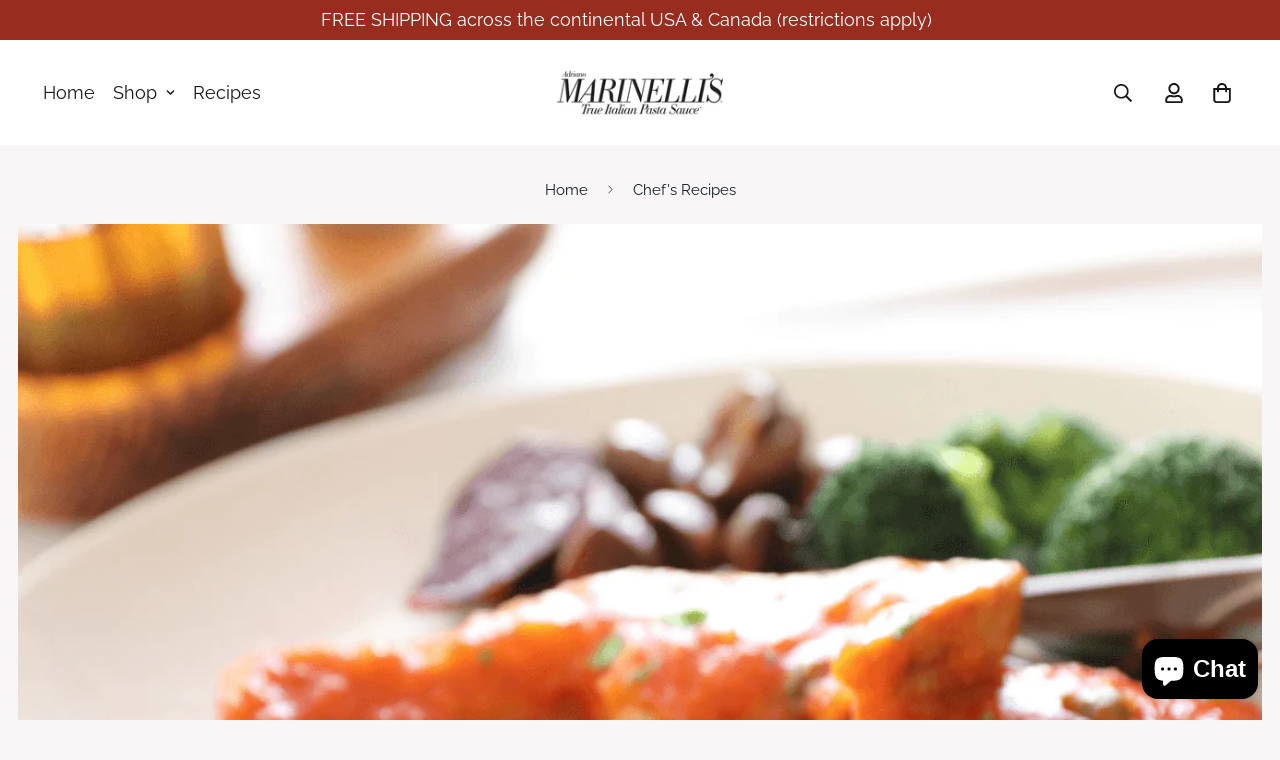

--- FILE ---
content_type: text/css
request_url: https://marinellisauce.com/cdn/shop/t/5/assets/custom.css?v=154371018777536787491656900758
body_size: -644
content:

li.sf-menu-item--mega.sf-menu-item--active div.sf-menu__banner{
    overflow: unset!important;
}
div.sf-header__dropdown-bg{
min-height:50vh!important;
}

--- FILE ---
content_type: application/javascript; charset=utf-8
request_url: https://fast.wistia.com/embed/medias/u8wjy1o03z.jsonp
body_size: 1141
content:
window['wistiajsonp-/embed/medias/u8wjy1o03z.jsonp'] = {"media":{"accountId":856767,"accountKey":"wistia-production_856767","analyticsHost":"https://distillery.wistia.net","formsHost":"https://app.wistia.com","formEventsApi":"/form-stream/1.0.0","aspectRatio":1.7777777777777777,"assets":[{"is_enhanced":false,"type":"original","slug":"original","display_name":"Original File","details":{},"width":1920,"height":1080,"size":126132844,"bitrate":10072,"public":true,"status":2,"progress":1.0,"url":"https://embed-ssl.wistia.com/deliveries/45113b5ceff2a5d10655d117e1baf2ac.bin","created_at":1560626107},{"is_enhanced":false,"type":"iphone_video","slug":"mp4_h264_970k","display_name":"360p","details":{},"container":"mp4","codec":"h264","width":640,"height":360,"ext":"mp4","size":12147878,"bitrate":970,"public":true,"status":2,"progress":1.0,"metadata":{"max_bitrate":139973,"average_bitrate":130747,"early_max_bitrate":211637},"url":"https://embed-ssl.wistia.com/deliveries/7f5c10c6f2faf890db3a077a0bbfdcf8bbb8d58d.bin","created_at":1560626107,"segment_duration":3,"opt_vbitrate":1200},{"is_enhanced":false,"type":"mp4_video","slug":"mp4_h264_381k","display_name":"224p","details":{},"container":"mp4","codec":"h264","width":400,"height":224,"ext":"mp4","size":4774001,"bitrate":381,"public":true,"status":2,"progress":1.0,"metadata":{"max_bitrate":13473,"average_bitrate":13129,"early_max_bitrate":14664},"url":"https://embed-ssl.wistia.com/deliveries/e172a9d65ec938970dd3c4842881ec04f9a31ff0.bin","created_at":1560626107,"segment_duration":3,"opt_vbitrate":300},{"is_enhanced":false,"type":"md_mp4_video","slug":"mp4_h264_1158k","display_name":"540p","details":{},"container":"mp4","codec":"h264","width":960,"height":540,"ext":"mp4","size":14513177,"bitrate":1158,"public":true,"status":2,"progress":1.0,"metadata":{"max_bitrate":143265,"average_bitrate":155212,"early_max_bitrate":248102},"url":"https://embed-ssl.wistia.com/deliveries/30c9781d9a99b209c087e7593799f9ec7c2610f1.bin","created_at":1560626107,"segment_duration":3,"opt_vbitrate":1800},{"is_enhanced":false,"type":"hd_mp4_video","slug":"mp4_h264_1742k","display_name":"720p","details":{},"container":"mp4","codec":"h264","width":1280,"height":720,"ext":"mp4","size":21824410,"bitrate":1742,"public":true,"status":2,"progress":1.0,"metadata":{"max_bitrate":202774,"average_bitrate":231586,"early_max_bitrate":406118},"url":"https://embed-ssl.wistia.com/deliveries/b0fd9877e477b33f0d7a529a8bc5453433d71901.bin","created_at":1560626107,"segment_duration":3,"opt_vbitrate":3750},{"is_enhanced":false,"type":"hd_mp4_video","slug":"mp4_h264_3568k","display_name":"1080p","details":{},"container":"mp4","codec":"h264","width":1920,"height":1080,"ext":"mp4","size":44690311,"bitrate":3568,"public":true,"status":2,"progress":1.0,"metadata":{"max_bitrate":423400,"average_bitrate":470401,"early_max_bitrate":721325},"url":"https://embed-ssl.wistia.com/deliveries/b4076bcb23b196ab73c73314e71376b9870174b6.bin","created_at":1560626107,"segment_duration":3,"opt_vbitrate":5625},{"is_enhanced":false,"type":"storyboard","slug":"storyboard_2000x2260","display_name":"Storyboard","details":{},"width":2000,"height":2260,"ext":"jpg","size":923129,"bitrate":0,"public":true,"status":2,"progress":1.0,"metadata":{"frame_width":200,"frame_height":113,"frame_count":196,"aspect_ratio":1.7777777777777777},"url":"https://embed-ssl.wistia.com/deliveries/78e3eb1deebc57f41bf14254df7f2df37914c602.bin","created_at":1560626107},{"is_enhanced":false,"type":"still_image","slug":"still_image_1920x1080","display_name":"Thumbnail Image","details":{},"width":1920,"height":1080,"size":146000,"bitrate":0,"public":true,"status":2,"progress":1.0,"url":"https://embed-ssl.wistia.com/deliveries/1bb3f0f25503148c98f6dfd62c97c100.bin","created_at":1657577393}],"branding":true,"createdAt":1560626107,"distilleryUrl":"https://distillery.wistia.com/x","duration":97.832,"enableCustomerLogo":false,"firstEmbedForAccount":false,"firstShareForAccount":false,"availableTranscripts":[],"hashedId":"u8wjy1o03z","mediaId":43275597,"mediaKey":"wistia-production_43275597","mediaType":"Video","name":"Marinellis_Hero_Final_01","preloadPreference":null,"progress":1.0,"protected":false,"projectId":4313627,"seoDescription":"a video","showAbout":true,"status":2,"type":"Video","playableWithoutInstantHls":true,"stats":{"loadCount":180241,"playCount":3919,"uniqueLoadCount":112416,"uniquePlayCount":3691,"averageEngagement":0.706301},"trackingTransmitInterval":20,"liveStreamEventDetails":null,"integrations":{},"hls_enabled":true,"embed_options":{"opaqueControls":false,"playerColor":"972c1f","playerColorGradient":{"on":false,"colors":[["#54bbff",0],["#baffff",1]]},"plugin":{},"volumeControl":"true","fullscreenButton":"true","controlsVisibleOnLoad":"true","bpbTime":"false","vulcan":true,"branding":"true","showCustomerLogo":"false","stillUrl":"https://embed-ssl.wistia.com/deliveries/1bb3f0f25503148c98f6dfd62c97c100.jpg","unalteredStillImageAsset":{"url":"https://embed-ssl.wistia.com/deliveries/1bb3f0f25503148c98f6dfd62c97c100.jpg","width":"1920","height":"1080"},"newRoundedIcons":true,"shouldShowCaptionsSettings":true},"embedOptions":{"opaqueControls":false,"playerColor":"972c1f","playerColorGradient":{"on":false,"colors":[["#54bbff",0],["#baffff",1]]},"plugin":{},"volumeControl":"true","fullscreenButton":"true","controlsVisibleOnLoad":"true","bpbTime":"false","vulcan":true,"branding":"true","showCustomerLogo":"false","stillUrl":"https://embed-ssl.wistia.com/deliveries/1bb3f0f25503148c98f6dfd62c97c100.jpg","unalteredStillImageAsset":{"url":"https://embed-ssl.wistia.com/deliveries/1bb3f0f25503148c98f6dfd62c97c100.jpg","width":"1920","height":"1080"},"newRoundedIcons":true,"shouldShowCaptionsSettings":true}},"options":{}};
